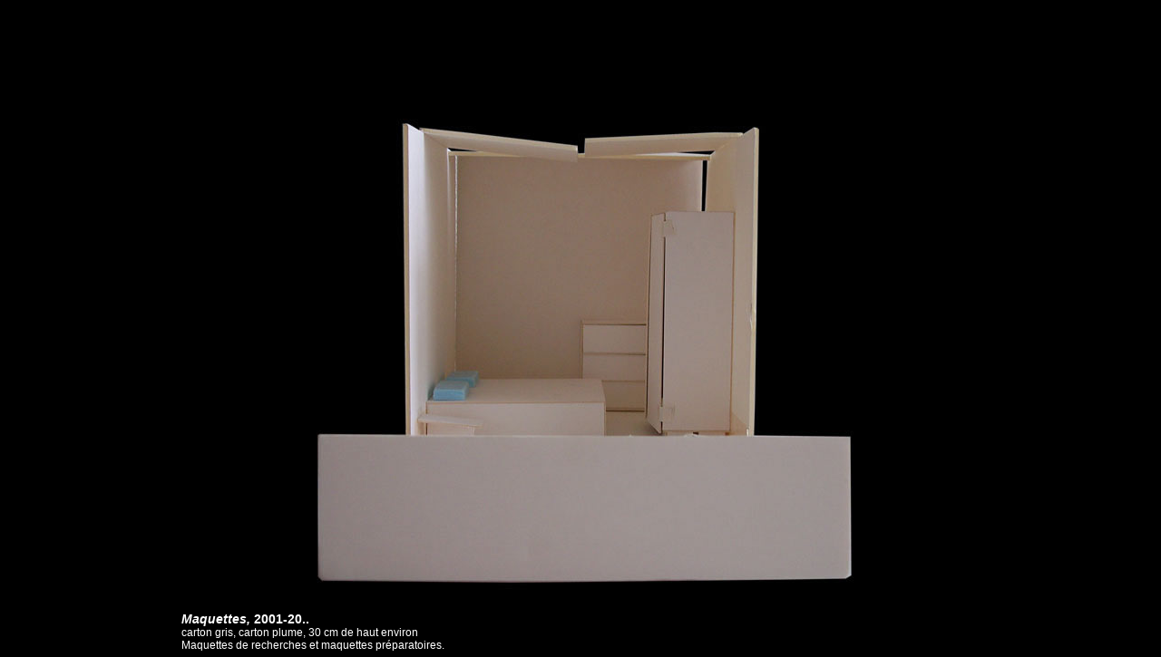

--- FILE ---
content_type: text/html
request_url: http://carolinemolusson.com/oeuvre2-1.html
body_size: 730
content:
<html>
<head>
<title>Le portfolio en ligne de Caroline Molusson. The official online portfolio of Caroline Molusson.</title>
<meta http-equiv="Content-Type" content="text/html; charset=iso-8859-1">
<style type="text/css">
body {
	text-align: right;
	color: #FFF;
	background-color: #000;
	font-style: normal;
}
.centrer {
	text-align: center;
	font-family: Verdana, Geneva, sans-serif;
	font-size: 10px;
}
a:link {
	color: #FFFFFF;
	text-decoration: none;
}
a:visited {
	color: #FFFFFF;
	text-decoration: none;
}
a:hover {
	color: #000000;
	background-color: #FFFFFF;
	text-decoration:none;
}
a:active {
	text-decoration: none;
	font-family: Verdana, Geneva, sans-serif;
	color: #000;
	background-color: #FFF;
}
</style>
<link href="carostyle.css" rel="stylesheet" type="text/css">
</head>
<body leftmargin="0" topmargin="0" marginwidth="0" marginheight="0">
<table width="893" border="0" align="center">
  <tr>
    <td align="center"><a href="oeuvre2-2.html"><img src="images/oeuvre2-1.jpg" alt="oeuvres" width="887" height="665" border="0"></a></td>
  </tr>
  <tr>
    <td><table width="100%" border="0">
      <tr>
        <td width="45%"><span class="titre_oeuvre">Maquettes, <span class="date">2001-20..</span></span><br>
          <span class="info_oeuvre">carton gris, carton plume, 30 cm de haut environ<br>
Maquettes de recherches et maquettes pr&eacute;paratoires.</span></td>
        <td width="55%">&nbsp;</td>
      </tr>
    </table></td>
  </tr>
</table>
<!-- Save for Web Slices (accueil_.psd) --><!-- End Save for Web Slices -->
</body>
</html>

--- FILE ---
content_type: text/css
request_url: http://carolinemolusson.com/carostyle.css
body_size: 420
content:
@charset "utf-8";
/* CSS Document */

<style type="text/css">
body {
	text-align: center;
	color: #FFF;
	background-color: #000;
	font-style: normal;
}
.centrer {
	text-align: center;
	font-family: Verdana, Geneva, sans-serif;
	font-size: 10px;
}
a:link {
	color: #FFFFFF;
	text-decoration: none;
	font-family: Verdana, Geneva, sans-serif;
	font-size: 10px;
}
a:visited {
	color: #FFFFFF;
	text-decoration: none;
	font-family: Verdana, Geneva, sans-serif;
	font-size: 10px;
}
a:hover {
	color: #000000;
	background-color: #FFFFFF;
	font-family: Verdana, Geneva, sans-serif;
	text-decoration:none;
	font-size: 10px;
}
a:active {
	text-decoration: none;
	font-family: Verdana, Geneva, sans-serif;
	color: #000;
	background-color: #FFF;
	text-align: center;
	font-size: 10px;
	vertical-align: sub;
}

.text {
	font-family: Verdana, Geneva, sans-serif;
	font-size: 10px;
	color: #FFF;
}
.text table {
	text-align: left;
}
.copyright {
	font-family: Verdana, Geneva, sans-serif;
	font-size: 9px;
	color: #666;
}
.txtmoteurs {
	font-family: Verdana, Geneva, sans-serif;
	font-size: 5px;
	color: #000;
}
.titre_oeuvre {
	font-family: Verdana, Geneva, sans-serif;
	font-size: 14px;
	font-style: italic;
	font-weight: bold;
}
.info_oeuvre {
	font-family: Verdana, Geneva, sans-serif;
	font-size: 12px;
	font-weight: normal;
	font-style: normal;
}
.date {
	font-family: Verdana, Geneva, sans-serif;
	font-style: normal;
	font-size: 14px;
}

</style>
